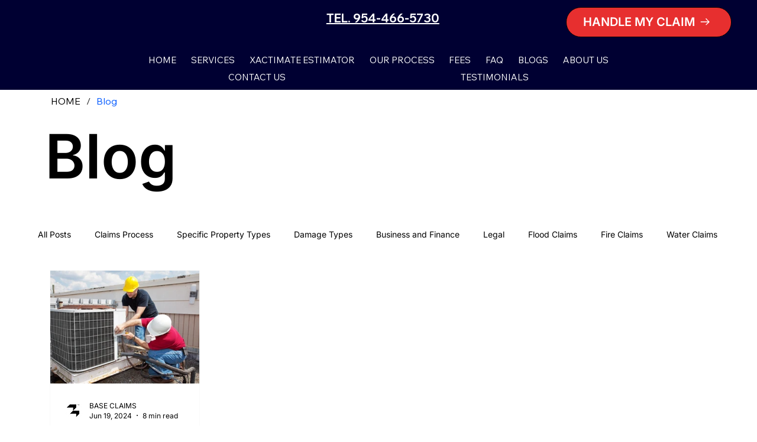

--- FILE ---
content_type: text/css; charset=utf-8
request_url: https://www.baseclaims.com/_serverless/pro-gallery-css-v4-server/layoutCss?ver=2&id=pro-blog&items=0_5000_3333&container=456.9375_1112_578.75_720&options=gallerySizeType:px%7CgallerySizePx:292%7CimageMargin:32%7CisRTL:false%7CgalleryLayout:2%7CtitlePlacement:SHOW_BELOW%7CcubeRatio:1.3333333333333333%7CisVertical:true%7CtextBoxHeight:350
body_size: -248
content:
#pro-gallery-pro-blog [data-hook="item-container"][data-idx="0"].gallery-item-container{opacity: 1 !important;display: block !important;transition: opacity .2s ease !important;top: 0px !important;left: 0px !important;right: auto !important;height: 541px !important;width: 254px !important;} #pro-gallery-pro-blog [data-hook="item-container"][data-idx="0"] .gallery-item-common-info-outer{height: 350px !important;} #pro-gallery-pro-blog [data-hook="item-container"][data-idx="0"] .gallery-item-common-info{height: 350px !important;width: 100% !important;} #pro-gallery-pro-blog [data-hook="item-container"][data-idx="0"] .gallery-item-wrapper{width: 254px !important;height: 191px !important;margin: 0 !important;} #pro-gallery-pro-blog [data-hook="item-container"][data-idx="0"] .gallery-item-content{width: 254px !important;height: 191px !important;margin: 0px 0px !important;opacity: 1 !important;} #pro-gallery-pro-blog [data-hook="item-container"][data-idx="0"] .gallery-item-hover{width: 254px !important;height: 191px !important;opacity: 1 !important;} #pro-gallery-pro-blog [data-hook="item-container"][data-idx="0"] .item-hover-flex-container{width: 254px !important;height: 191px !important;margin: 0px 0px !important;opacity: 1 !important;} #pro-gallery-pro-blog [data-hook="item-container"][data-idx="0"] .gallery-item-wrapper img{width: 100% !important;height: 100% !important;opacity: 1 !important;} #pro-gallery-pro-blog .pro-gallery-prerender{height:540.5px !important;}#pro-gallery-pro-blog {height:540.5px !important; width:1112px !important;}#pro-gallery-pro-blog .pro-gallery-margin-container {height:540.5px !important;}#pro-gallery-pro-blog .pro-gallery {height:540.5px !important; width:1112px !important;}#pro-gallery-pro-blog .pro-gallery-parent-container {height:540.5px !important; width:1144px !important;}

--- FILE ---
content_type: text/javascript; charset=utf-8
request_url: https://rubyroid.tech/scripts/weblang?instanceId=1fede116-eb95-483c-ad9f-6ccf6958cf1c
body_size: 5789
content:
let translationDictionary = {};
let manualTweaks = {};
let customElementTranslationInterval;
let domTranslator;
let currentLanguage = null;
let userSelectedLanguage = null; // User's explicit choice (from cookie)
let sourceLanguage = null;  // This will be fetched dynamically
let cachedAvailableLanguages = null; // Cache for available languages to avoid repeated network calls
let dictionaryLoaded = false;
let dictionaryLoadingPromise = null;
let translationQueue = [];
let translationTimer = null;
let iframeObserver = null; // Observer for dynamically added iframes
let languageResolver = null; // LanguageResolver instance

// Function to get the current page path
function getPagePath() {
    return window.location.pathname;
}

// Cookie utilities (kept for backward compatibility if needed elsewhere)
function getCookie(name) {
    const value = `; ${document.cookie}`;
    const parts = value.split(`; ${name}=`);
    if (parts.length === 2) return parts.pop().split(';').shift();
}

function setCookie(name, value, days) {
    const date = new Date();
    date.setTime(date.getTime() + (days * 24 * 60 * 60 * 1000));
    const expires = `expires=${date.toUTCString()}`;
    document.cookie = `${name}=${value};${expires};path=/`;
}

// Fetch source language dynamically
async function fetchSourceLanguage() {
    try {
        const response = await fetch(`https://rubyroid.tech//weblang/websites/1fede116-eb95-483c-ad9f-6ccf6958cf1c/languages`);
        if (!response.ok) throw new Error('Failed to fetch languages');
        const languages = await response.json();
        const sourceLang = languages.find(lang => lang.source_language === true);
        if (sourceLang) {
            sourceLanguage = sourceLang.code;
            console.log(`Source language is: ${sourceLanguage}`);
        } else {
            console.warn('Source language not found.');
        }
    } catch (error) {
        console.error('Failed to fetch the source language:', error);
    }
}

// Fetch translation dictionary from API
async function loadTranslationDictionary(pagePath, language) {
    if (language === sourceLanguage) {
        // If the language is the source language, no need to translate.
        return {};
    }

    console.log(`Loading translation dictionary from API for path: ${pagePath} and language: ${language}`);
    try {
        const response = await fetch(`https://rubyroid.tech//weblang/websites/1fede116-eb95-483c-ad9f-6ccf6958cf1c/dictionary?page_path=${encodeURIComponent(pagePath)}&language=${encodeURIComponent(language)}`);
        if (!response.ok) throw new Error('Network response was not ok');
        const data = await response.json();
        console.log('Translation dictionary loaded:', data.translations || {});
        return data.translations || {};
    } catch (error) {
        console.error('Failed to load translation dictionary:', error);
        return {};
    }
}

async function loadCustomElementTranslations(pagePath, language) {
    // Avoid redundant API calls if translations are already cached
    if (manualTweaks[pagePath]?.[language]) { return; }

    try {
        const response = await fetch(
          `https://rubyroid.tech//weblang/websites/1fede116-eb95-483c-ad9f-6ccf6958cf1c/manual_tweaks?page_path=${encodeURIComponent(pagePath)}&language=${encodeURIComponent(language)}`
        );
        if (!response.ok) throw new Error('Failed to fetch custom manual tweaks');
        const data = await response.json();

        // Cache the tweaks
        manualTweaks[pagePath] ||= {};
        manualTweaks[pagePath][language] = data.manual_tweaks || [];
    } catch (error) {
        console.error('Failed to load custom manual tweaks:', error);
        manualTweaks[pagePath] ||= {};
        manualTweaks[pagePath][language] = []; // Fallback to empty array
    }
}

// Fetch translation from API in batches
async function fetchTranslationBatch(batch) {
    console.log('Fetching translation for batch:', batch);
    try {
        const response = await fetch(`https://rubyroid.tech//weblang/websites/1fede116-eb95-483c-ad9f-6ccf6958cf1c/translations`, {
            method: 'POST',
            headers: {
                'Content-Type': 'application/json'
            },
            body: JSON.stringify({ translations: batch })
        });
        if (!response.ok) throw new Error('Network response was not ok');
        const data = await response.json();
        console.log('Translation batch fetched:', data.translations);
        return data.translations;
    } catch (error) {
        console.error('Failed to fetch translation batch:', error);
        return batch.reduce((acc, item) => {
            acc[item.text] = item.text; // Return original text in case of error
            return acc;
        }, {});
    }
}

// Process translation queue
async function processTranslationQueue() {
    if (translationQueue.length === 0) return;

    const batch = translationQueue.map(item => ({
        page_path: item.pagePath,
        language: item.language,
        text: item.text
    }));

    const results = await fetchTranslationBatch(batch);
    translationQueue.forEach((item, index) => {
        const translatedText = results[item.text] || item.text;
        const { pagePath, language, text } = item;

        translationDictionary[pagePath] ||= {};
        translationDictionary[pagePath][language] ||= {};
        translationDictionary[pagePath][language][text] = translatedText;
        item.resolve(translatedText);
    });
    translationQueue = [];
}

// Translator function with batching
async function translator(text, node) {
    const pagePath = getPagePath();
    const strippedText = text;

    // Wait for dictionary to be loaded if it's not already
    if (!dictionaryLoaded) {
        await dictionaryLoadingPromise;
    }

    // If current language is source language, return original text
    if (currentLanguage === sourceLanguage) {
        return strippedText;  // No translation needed
    }

    if (translationDictionary[pagePath] && translationDictionary[pagePath][currentLanguage] && translationDictionary[pagePath][currentLanguage][strippedText]) {
        return translationDictionary[pagePath][currentLanguage][strippedText];
    } else {
        return new Promise((resolve) => {
            translationQueue.push({ text: strippedText, pagePath, language: currentLanguage, resolve });
            if (!translationTimer) {
                translationTimer = setTimeout(async () => {
                    await processTranslationQueue();
                    translationTimer = null;
                }, 1500); // debounce period
            }
        });
    }
}

async function monitorCustomElements(pagePath, currentLanguage) {
    // Ensure translations are loaded
    await loadCustomElementTranslations(pagePath, currentLanguage);

    // Revert existing custom translations
    revertCustomElementTranslations();

    // Set up a periodic check
    applyCustomElementTranslations();
    customElementTranslationInterval = setInterval(() => {
        applyCustomElementTranslations();
    }, 700); // Check every second (adjust as necessary)
}

function applyCustomElementTranslations() {
    const pagePath = getPagePath();
    const tweaks = manualTweaks[pagePath]?.[currentLanguage] || [];

    tweaks.forEach(tweak => {
        // Prefer selector-based matching when provided
        if (tweak.selector) {
            const elements = document.querySelectorAll(tweak.selector);
            elements.forEach(element => {
                translateCustomElement(element, tweak);
            });
            return;
        }

        // For media tweaks without selector, fall back to original_value-based matching
        if (tweak.original_value) {
            applyMediaTweak(tweak);
        }
    });
}

function applyElementTweak(element, applyChanges) {
    if (!element.getAttribute('data-original-html')) {
        element.setAttribute('data-original-html', element.cloneNode(true).outerHTML);
    }

    const getCleanHtml = (el) => {
        const clone = el.cloneNode(true);
        clone.removeAttribute('data-original-html');
        clone.removeAttribute('data-translated-html');
        return clone.outerHTML;
    };

    const cleanOuterHtml = getCleanHtml(element);
    const cleanTranslatedHtml = element.hasAttribute('data-translated-html')
        ? (() => {
            const tempContainer = document.createElement('div');
            tempContainer.innerHTML = element.getAttribute('data-translated-html');
            return getCleanHtml(tempContainer.firstElementChild);
        })()
        : null;

    if (cleanOuterHtml === cleanTranslatedHtml) return;

    applyChanges();

    element.setAttribute('data-translated-html', getCleanHtml(element));
}

async function translateCustomElement(element, elementTranslation) {
    applyElementTweak(element, () => {
        switch (elementTranslation.action) {
            case 'replace':
                if (elementTranslation.target_attribute === 'src') {
                    element.removeAttribute('srcset');
                }
                elementTranslation.target_attribute === 'text'
                    ? (element.textContent = elementTranslation.replacement_value)
                    : element.setAttribute(elementTranslation.target_attribute, elementTranslation.replacement_value);
                break;
            case 'append':
                elementTranslation.target_attribute === 'text'
                    ? (element.textContent += elementTranslation.replacement_value)
                    : element.setAttribute(
                        elementTranslation.target_attribute,
                        (element.getAttribute(elementTranslation.target_attribute) || '') + elementTranslation.replacement_value
                    );
                break;
            case 'remove':
                elementTranslation.target_attribute
                    ? element.removeAttribute(elementTranslation.target_attribute)
                    : element.remove();
                break;
            default:
                console.warn(`Unknown translation action: ${elementTranslation.action}`);
        }
    });
}

function applyMediaTweak(tweak) {
    const { original_value: originalValue, replacement_value: replacementValue, type } = tweak;
    if (!originalValue || !replacementValue || (type !== 'image' && type !== 'youtube_video')) return;

    if (type === 'youtube_video') {
        document.querySelectorAll('iframe[src]').forEach(iframe => {
            const src = iframe.getAttribute('src');
            if (src !== originalValue && !src.startsWith(originalValue)) return;
            applyElementTweak(iframe, () => {
                iframe.setAttribute('src', replacementValue);
            });
        });
        return;
    }

    document.querySelectorAll('img[src]').forEach(img => {
        const src = img.getAttribute('src');
        if (src !== originalValue && !src.startsWith(originalValue)) return;

        const picture = img.parentElement?.tagName === 'PICTURE' ? img.parentElement : null;
        const targetElement = picture || img;

        applyElementTweak(targetElement, () => {
            if (picture) {
                picture.querySelectorAll('source').forEach(source => source.remove());
            }
            img.removeAttribute('srcset');
            img.setAttribute('src', replacementValue);
        });
    });
}

// Function to initialize the NodesTranslator
async function initializeTranslator() {
    const pagePath = getPagePath();
    // Ensure the dictionary is loaded only once
    if (!dictionaryLoadingPromise) {
        dictionaryLoadingPromise = loadTranslationDictionary(pagePath, currentLanguage).then(pageDictionary => {
            translationDictionary[pagePath] = translationDictionary[pagePath] || {};
            translationDictionary[pagePath][currentLanguage] = pageDictionary;
            dictionaryLoaded = true;
        });
    }
    await dictionaryLoadingPromise;

    // Run element translation
    await monitorCustomElements(pagePath, currentLanguage);

    // Update iframes with current language
    updateAllIframes();
    setupIframeObserver();

    // Initialize NodesTranslator with the translator function if not already initialized
    if (!domTranslator) {
        domTranslator = new window.NodesTranslator((text, node) => translator(text, node), {
            lazyTranslate: false,
            ignoredTags: ['style', 'script', 'custom-language-selector', 'language-selector'],
            ignoredSelectors: ['div[data-hook="program-page-main"]']
        });
        domTranslator.observe(document.documentElement);
    }
}

// Function to handle URL changes
async function handleUrlChange() {
    console.log('URL path changed. Reloading dictionary...');

    // Re-determine language (explicit language may have changed, but respect user's choice)
    if (languageResolver) {
        const availableLanguages = cachedAvailableLanguages || await fetchLanguages();
        if (availableLanguages) {
        const newLanguage = await languageResolver.determineEffectiveLanguage(availableLanguages, {
            subpathDetectionEnabled: "false" === 'true',
            userLanguageDetection: "browser_language"
        });

            if (newLanguage && newLanguage !== currentLanguage) {
                currentLanguage = newLanguage;
                console.log(`Language updated from URL change: ${currentLanguage}`);
            }
        }
    }

    const pagePath = getPagePath();

    // Reset dictionary loading state
    dictionaryLoaded = false;
    dictionaryLoadingPromise = null;

    await initializeTranslator();
}

// Function to update URL path with language code
async function updateUrlPathWithLanguage(languageCode) {
    const subpathDetectionEnabled = "false" === 'true';
    if (!subpathDetectionEnabled) return;

    const availableLanguages = await fetchLanguages();
    if (!availableLanguages || availableLanguages.length === 0) return;

    const url = new URL(window.location.href);
    const pathSegments = url.pathname.split('/').filter(Boolean);
    const normalizedAvailableLangs = availableLanguages.map(lang => transformLanguageCode(lang.code));

    // Check if any language code exists in path
    const existingLangIndex = pathSegments.findIndex(segment => {
        const normalizedSegment = transformLanguageCode(segment);
        return normalizedAvailableLangs.includes(normalizedSegment);
    });

    // Early return: if languageCode is source language and no language code in URL, no redirect needed
    if (languageCode === sourceLanguage && existingLangIndex === -1) { return; }

    const normalizedLang = transformLanguageCode(languageCode);
    const isWixSite = url.hostname.includes('wixsite') || url.hostname.includes('wixstudio');
    const targetIndex = isWixSite ? (pathSegments.length > 0 ? 1 : 0) : 0;

    // Early return: if URL already has the correct language code at the correct position
    if (existingLangIndex === targetIndex && transformLanguageCode(pathSegments[targetIndex]) === normalizedLang) { return; }

    // Update path segments
    if (existingLangIndex !== -1) {
        // Language code exists in path
        if (existingLangIndex === targetIndex) {
            pathSegments[targetIndex] = normalizedLang;
        } else {
            pathSegments.splice(existingLangIndex, 1);
            const adjustedTargetIndex = existingLangIndex < targetIndex ? targetIndex - 1 : targetIndex;
            pathSegments.splice(adjustedTargetIndex, 0, normalizedLang);
        }
    } else {
        // No language code exists, insert at target position
        pathSegments.splice(targetIndex, 0, normalizedLang);
    }

    // Reconstruct the path and redirect
    url.pathname = '/' + pathSegments.join('/');
    window.location.replace(url.toString());
}

// Function to handle language change
async function handleLanguageChange(newLanguage) {
    if (newLanguage !== currentLanguage) {
        // Update user's explicit choice
        userSelectedLanguage = newLanguage;
        if (languageResolver) {
            languageResolver.setCookie('language', newLanguage, 7);
        }
        currentLanguage = newLanguage;
        console.log(`Language changed to: ${newLanguage}`);
        await updateUrlPathWithLanguage(newLanguage);
        revertToOriginal();
        updateAllIframes();
        await handleUrlChange(); // Reload the dictionary for the new language
    }
}

// Listen for URL path changes
window.addEventListener('popstate', handleUrlChange);

// Monkey patch history.pushState and history.replaceState
const originalPushState = history.pushState;
const originalReplaceState = history.replaceState;

history.pushState = function() {
    originalPushState.apply(this, arguments);
    handleUrlChange();
};

history.replaceState = function() {
    originalReplaceState.apply(this, arguments);
    handleUrlChange();
};



// For initial load
window.addEventListener('load', async () => {
    await fetchSourceLanguage(); // Fetch the source language when the page loads

    // Initialize LanguageResolver
    languageResolver = new LanguageResolver('https://rubyroid.tech/', '1fede116-eb95-483c-ad9f-6ccf6958cf1c', '');
    userSelectedLanguage = languageResolver.getUserSelectedLanguage();

    // Fetch available languages
    const availableLanguages = await fetchLanguages();
    if (!availableLanguages) return;

    // Determine effective language through full cascade
    // On initial load, explicit language overrides everything
    currentLanguage = await languageResolver.determineEffectiveLanguage(availableLanguages, {
        subpathDetectionEnabled: "false" === 'true',
        userLanguageDetection: "browser_language"
    });

    console.log(`Initial language determined: ${currentLanguage}`);
    handleUrlChange(); // Continue with handling the URL change
});

// Listen for custom language change event
window.addEventListener('message', (event) => {
    if (event.data.type === 'languageChange') {
        const newLanguage = event.data.detail.language;
        handleLanguageChange(newLanguage);
    }
});

// Function to revert text to original
function revertToOriginal() {
    if (domTranslator) {
        domTranslator.unobserve(document.documentElement);
        domTranslator = null;
        console.log('Reverted to original text.');
    }
    cleanupIframeObserver();
}

function revertCustomElementTranslations() {
    // Disconnect the MutationObserver
    if (customElementTranslationInterval) {
        clearInterval(customElementTranslationInterval);
        customElementTranslationInterval = null;
    }

    // Revert elements to their original state
    const translatedElements = document.querySelectorAll('[data-original-html]');
    translatedElements.forEach(element => {
        const originalHtml = element.getAttribute('data-original-html');
        if (originalHtml) {
            const parent = element.parentNode;
            const tempContainer = document.createElement('div');
            tempContainer.innerHTML = originalHtml;

            if (parent && tempContainer.firstChild) {
                parent.replaceChild(tempContainer.firstChild, element);
            }
        }
    });
}

// Fetch available languages (cached)
async function fetchLanguages() {
    try {
        const response = await fetch(`https://rubyroid.tech//weblang/websites/1fede116-eb95-483c-ad9f-6ccf6958cf1c/languages`);
        if (!response.ok) throw new Error('Failed to fetch languages');
        const languages = await response.json();
        cachedAvailableLanguages = languages;
        return languages
    } catch (error) {
        console.error('Failed to fetch the source language:', error);
    }
}

// Load the LanguageResolver script
const languageResolverScript = document.createElement('script');
languageResolverScript.src = 'https://rubyroid.tech//js/weblang/LanguageResolver.js';
document.head.appendChild(languageResolverScript);

// Load the bundled script
const script = document.createElement('script');
script.src = 'https://rubyroid.tech//main-packed.js';
document.head.appendChild(script);

// Initialize and use NodesTranslator once the script is loaded
script.onload = async function() {
    if (window.NodesTranslator) {
        // If window.onload hasn't fired yet, initialize language
        if (!currentLanguage) {
            if (!sourceLanguage) {
                await fetchSourceLanguage();
            }

            // Initialize LanguageResolver if not already done
            if (!languageResolver) {
                languageResolver = new LanguageResolver('https://rubyroid.tech/', '1fede116-eb95-483c-ad9f-6ccf6958cf1c', '');
                userSelectedLanguage = languageResolver.getUserSelectedLanguage();
            }

            const availableLanguages = await fetchLanguages();
            if (availableLanguages) {
                currentLanguage = await languageResolver.determineEffectiveLanguage(availableLanguages, {
                    subpathDetectionEnabled: "false" === 'true',
                    userLanguageDetection: "browser_language"
                });
            }
        }

        await initializeTranslator();
    } else {
        console.error('NodesTranslator is not defined.');
    }
    // Dynamically load LanguageController.js for UI management after initializing translation functionality
};

// Function to transform language code (EN-GB -> en)
function transformLanguageCode(languageCode) {
    if (!languageCode) return '';
    return languageCode.split('-')[0].toLowerCase();
}

// Function to update iframe src with new language
function updateIframeSrc(iframe) {
    const src = iframe.getAttribute('src');
    if (!src || !src.includes('instance=')) return;

    try {
        const url = new URL(src);
        const targetLang = transformLanguageCode(currentLanguage);
        const currentLang = url.searchParams.get('lang');

        // Skip update if language is already correct
        if (currentLang === targetLang) return;

        // Set the lang parameter
        url.searchParams.set('lang', targetLang);

        // Update isPrimaryLanguage if it exists and is true
        const isPrimary = url.searchParams.get('isPrimaryLanguage');
        if (isPrimary === 'true') {
            url.searchParams.set('isPrimaryLanguage', 'false');
        }

        iframe.setAttribute('src', url.toString());
        console.log(`Updated iframe src: ${url.toString()}`);
    } catch (error) {
        console.error('Error updating iframe src:', error);
    }
}

// Function to update all iframes on the page
function updateAllIframes() {
    const iframes = document.querySelectorAll('iframe[src*="instance="]');
    iframes.forEach(updateIframeSrc);
}

// Function to set up iframe observer for dynamically added iframes
function setupIframeObserver() {
    if (iframeObserver) { iframeObserver.disconnect() }

    iframeObserver = new MutationObserver((mutations) => {
        mutations.forEach((mutation) => {
            mutation.addedNodes.forEach((node) => {
                if (node.nodeType !== Node.ELEMENT_NODE) return;

                // Check if the added node is an iframe
                if (node.tagName === 'IFRAME' && node.src && node.src.includes('instance=')) { updateIframeSrc(node) }
                const iframes = node.querySelectorAll?.('iframe[src*="instance="]') || [];
                iframes.forEach(updateIframeSrc);
            });
        });
    });

    iframeObserver.observe(document.body, {
        childList: true,
        subtree: true
    });
}

// Function to cleanup iframe observer
function cleanupIframeObserver() {
    if (!iframeObserver) return;

    iframeObserver.disconnect();
    iframeObserver = null;
}
